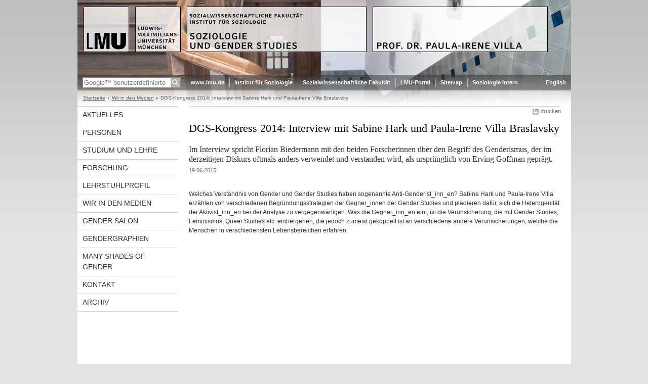

--- FILE ---
content_type: text/html; charset=UTF-8
request_url: https://www.gender.soziologie.uni-muenchen.de/medien/dgs-interview/index.html
body_size: 3255
content:
<!DOCTYPE HTML PUBLIC "-//W3C//DTD HTML 4.01 Transitional//EN"
    "http://www.w3.org/TR/html4/loose.dtd">
<html lang="de">
<head><meta name="generator" content="Infopark CMS Fiona; 6.9.0; 53616c7465645f5fb14a315e7e8b33048d3c428086aedb09">
<meta http-equiv="content-type" content="text/html; charset=utf-8">
            <title>DGS-Kongress 2014: Interview mit Sabine Hark und Paula-Irene Villa Braslavsky - Geschlechterforschung / Gender Studies - LMU München</title>
<meta name="DC.language" content="de">
<meta name="DC.lmuSiteName" content="Geschlechterforschung / Gender Studies">
<link rel="shortcut icon" href="../../favicon.ico" type="image/x-icon">
<link type="text/css" rel="stylesheet" href="../../_assets/css/screen.css" media="screen,print" title="lmustyle">
<link type="text/css" rel="stylesheet" href="../../_assets/css/print.css" media="print" title="lmustyle">
<!--[if IE 6]>
<link type="text/css" rel="stylesheet" href="../../_assets/css/screen-ie6.css" media="screen" title="lmustyle">
<![endif]-->
<link media="screen,print" href="//cms-static.uni-muenchen.de/default/jquery-fancybox/default/jquery_fancybox.css" type="text/css" rel="stylesheet" title="lmustyle">
<script src="//cms-static.uni-muenchen.de/default/jquery/default/jquery.js" type="text/javascript"></script>
<script src="//cms-static.uni-muenchen.de/default/jquery-ui/default/jquery-ui-widgets.js" type="text/javascript"></script>
<script src="//cms-static.uni-muenchen.de/default/jquery-fancybox/default/jquery_fancybox_pack.js" type="text/javascript"></script>
<script src="//cms-static.uni-muenchen.de/default/lmu/js/lmu-functions.js" type="text/javascript"></script>
    <script src="//cms-static.uni-muenchen.de/default/lmu/mobile/mobile.js" type="text/javascript"></script>
<!-- Matomo -->
<script type="text/javascript">
  var _paq = window._paq || [];
  /* tracker methods like "setCustomDimension" should be called before "trackPageView" */
  _paq.push(["disableCookies"]);
  _paq.push(['trackPageView']);
  _paq.push(['enableLinkTracking']);
  (function() {
    var u="//web-analytics.uni-muenchen.de/";
    _paq.push(['setTrackerUrl', u+'matomo.php']);
    _paq.push(['setSiteId', '112']);
    var d=document, g=d.createElement('script'), s=d.getElementsByTagName('script')[0];
    g.type='text/javascript'; g.async=true; g.defer=true; g.src=u+'matomo.js'; s.parentNode.insertBefore(g,s);
  })();
</script>
<!-- End Matomo Code -->
</head>
<body id="top">
<div id="page" class="page page-medien page-medien-dgsinterview page-meldung page-141142895">
<div id="home" class="home kopfbild kopfbild-medien kopfbild-medien-dgsinterview">
<a href="../../index.html" title="Geschlechterforschung / Gender Studies"> <img src="//cms-static.uni-muenchen.de/default/lmu/img/blank.png" class="home-img" alt="Geschlechterforschung / Gender Studies" title="Geschlechterforschung / Gender Studies"> </a>
</div>
<div class="logo-print"> <img border="0" src="//cms-static.uni-muenchen.de/default/lmu/img/header-print.gif" alt="print"> </div>
<hr class="g-hidden">
<div id="bar" class="mod-bar kopfbild kopfbild-medien kopfbild-medien-dgsinterview">
            <div id="search" class="m-block m-block-search lmu-popover__wrapper">
                <h6 class="g-area-heading area-heading">
                    Suche
                </h6>
                <form action="https://www.gender.soziologie.uni-muenchen.de/funktionen/suche/index.html" id="cref_iframe">
                    <fieldset class="m-search-wrapper">
<input type="text" name="q" class="m-search-term" placeholder="Google&trade; benutzerdefinierte Suche" onclick="this.value=''">
                        <input value="Suchen" type="submit" name="sa" title="Suchen" class="m-search-button" alt="Suchen">
                    </fieldset>
                    <div class="lmu-popover__content">
                        <a href="http://www.uni-muenchen.de/funktionen/datenschutz/index.html#google" class="lmu-popover_message" title="Hinweise zur Datenübertragung bei der Google™ Suche">Hinweise zur Datenübertragung bei der Google™ Suche</a>
                    </div>
                </form>
            </div>
    <div id="fn" class="m-block m-block-fn">
        <h6 class="g-area-heading area-heading">Links und Funktionen</h6>
        <ul class="m-list">
                    <li class="m-item m-first"><span class="m-separator"><a href="http://www.uni-muenchen.de" class="m-link" target="_blank" title="www.lmu.de - Startseite">www.lmu.de</a></span></li>
                            <li class="m-item">
                                <span class="m-separator"><a href="https://www.soziologie.uni-muenchen.de/index.html" target="_blank" class="m-link" title="Institut für Soziologie">Institut für Soziologie</a></span>
                            </li>
                            <li class="m-item">
                                <span class="m-separator"><a href="https://www.sozialwissenschaften.uni-muenchen.de/index.html" target="_blank" class="m-link" title="Sozialwissenschaftliche Fakultät">Sozialwissenschaftliche Fakultät</a></span>
                            </li>
                            <li class="m-item">
                                <span class="m-separator"><a href="https://www.portal.uni-muenchen.de" target="_blank" class="m-link" title="LMU-Portal">LMU-Portal</a></span>
                            </li>
                            <li class="m-item">
                                <span class="m-separator"><a href="../../funktionen/sitemap/index.html" class="m-link" title="Sitemap">Sitemap</a></span>
                            </li>
                            <li class="m-item">
                                <span class="m-separator"><a href="https://www.soziologie.uni-muenchen.de/soziologie-intern/index.html" target="_blank" class="m-link" title="Soziologie Intern">Soziologie Intern</a></span>
                            </li>
        </ul>
        <div class="g-clear"></div>
    </div>
        <div id="lang" class="m-block m-block-lang">
            <h6 class="g-area-heading area-heading">Sprachumschaltung</h6>
            <ul class="m-list">
                        <li class="m-item m-first">
                            <span class="m-separator"><a href="https://www.en.gender.soziologie.uni-muenchen.de/index.html" class="m-link" title="English">English</a></span>
                        </li>
            </ul>
            <div class="g-clear"></div>
        </div>
    <div class="g-clear"></div>
</div>
<hr class="g-hidden">
<div id="bc" class="mod-bc kopfbild kopfbild-medien kopfbild-medien-dgsinterview">
    <h6 class="g-area-heading area-heading">Navigationspfad</h6>
        <ul class="m-list">
                        <li class="m-item m-first">
                            <a href="../../index.html" class="m-link">Startseite</a>
                    </li>
                        <li class="m-item">
                            <a href="../index.html" class="m-link">Wir in den Medien</a>
                    </li>
                        <li class="m-item">
                                DGS-Kongress 2014: Interview mit Sabine Hark und Paula-Irene Villa Braslavsky
                    </li>
        </ul>
        <div class="g-clear"></div>
</div>
<hr class="g-hidden">
<div id="main" class="main">
<div id="mainNav" class="mod-mainnav">
    <h6 class="g-area-heading area-heading">Hauptnavigation</h6>
    <ul class="m-list m-list-1">
                                    <li class="m-item m-item-1">
                                    <a href="../../aktuelles/index.html" class="m-link m-link-1">
                                            Aktuelles
                                    </a>
                            </li>
                                    <li class="m-item m-item-1">
                                    <a href="../../personen/index.html" class="m-link m-link-1">
                                            Personen
                                    </a>
                            </li>
                                    <li class="m-item m-item-1">
                                    <a href="../../studium-lehre/index.html" class="m-link m-link-1">
                                            Studium und Lehre
                                    </a>
                            </li>
                                    <li class="m-item m-item-1">
                                    <a href="../../forschung/index.html" class="m-link m-link-1">
                                            Forschung
                                    </a>
                            </li>
                                    <li class="m-item m-item-1">
                                    <a href="../../lehrstuhlprofil/index.html" class="m-link m-link-1">
                                            Lehrstuhlprofil
                                    </a>
                            </li>
                                        <li class="m-item m-item-1">
                                        <a href="../index.html" class="m-link m-link-1">
                                                Wir in den Medien
                                        </a>
<ul class="m-list m-list-2">
</ul>
                            </li>
                                    <li class="m-item m-item-1">
                                    <a href="../../gsalon/index.html" class="m-link m-link-1">
                                            Gender Salon
                                    </a>
                            </li>
                                    <li class="m-item m-item-1">
                                    <a href="../../gendergraphien/index.html" class="m-link m-link-1">
                                            Gendergraphien
                                    </a>
                            </li>
                                    <li class="m-item m-item-1">
                                    <a href="../../shades-of-gender/index.html" class="m-link m-link-1">
                                            Many Shades of Gender
                                    </a>
                            </li>
                                    <li class="m-item m-item-1">
                                    <a href="../../kontakt/index.html" class="m-link m-link-1">
                                            Kontakt
                                    </a>
                            </li>
                                    <li class="m-item m-item-1">
                                    <a href="../../veranstaltungsarchiv/index.html" class="m-link m-link-1">
                                            Archiv
                                    </a>
                            </li>
    </ul>
</div>
<hr class="g-hidden">
        <div id="contentcontainer" class="contentcontainer contentcontainer-l g-grid-735">
    <div id="cFn1" class="mod mod-cfn mod-cfn-1">
        <h6 class="g-area-heading area-heading"></h6>
        <ul class="m-col-2 m-buttons">
            <li class="m-button m-button-print"><a href="#top" onClick="print();" class="m-link m-link-print" title="drucken">drucken</a></li>
        </ul>
        <div class="g-clear"></div>
        <hr class="g-hidden">
    </div>
        <h6 class="g-area-heading area-heading">Inhaltsbereich</h6>
<div id="content" class="content content-meldung">
    <h1 class="g-h1 g-margin-bottom-l titel">DGS-Kongress 2014: Interview mit Sabine Hark und Paula-Irene Villa Braslavsky</h1>
        <p class="g-subheading g-margin-bottom-xs untertitel">Im Interview spricht Florian Biedermann mit den beiden Forscherinnen über den Begriff des Genderismus, der im derzeitigen Diskurs oftmals anders verwendet und verstanden wird, als ursprünglich von Erving Goffman geprägt.</p>
    <p class="g-color-medium g-fontsize-s g-margin-bottom-xl datum">
    19.06.2015
</p>
            <div class="user-html hauptinhalt">
            <p>Welches Verst&auml;ndnis von Gender und Gender Studies haben sogenannte Anti-Genderist_inn_en? Sabine Hark und Paula-Irene Villa erz&auml;hlen von verschiedenen Begr&uuml;ndungsstrategien der Gegner_innen der Gender Studies und pl&auml;dieren daf&uuml;r, sich die Heterogenit&auml;t der Aktivist_inn_en bei der Analyse zu vergegenw&auml;rtigen. Was die Gegner_inn_en eint, ist die Verunsicherung, die mit Gender Studies, Feminismus, Queer Studies etc. einhergehen, die jedoch zumeist gekoppelt ist an verschiedene andere Verunsicherungen, welche die Menschen in verschiedensten Lebensbereichen erfahren.</p>
<p><iframe frameborder="0" height="315" width="560" allowfullscreen="" src="https://www.youtube.com/embed/7rOR_JPPWnE"></iframe></p>
<p>Interview mit dem <a href="http://www.soziologiemagazin.de/" target="_blank">Soziologiemagazin</a></p>
            <div class="g-clear"></div>
        </div>
</div>
        <div id="cFn2" class="mod mod-cfn mod-cfn-2">
    <hr class="g-hidden">
    <h6 class="g-area-heading area-heading"></h6>
    <ul class="m-col-1 m-buttons">
        <li class="m-button m-button-print"><a href="#top" onClick="print();" class="m-link m-link-print" title="drucken">drucken</a></li>
    </ul>
    <ul class="m-col-2 m-buttons">
        <li class="m-button m-button-top"><a href="#top" class="m-link m-link-top" title="nach oben">nach oben</a></li>
    </ul>
    <div class="g-clear"></div>
</div>
    </div>
    <div class="g-clear"></div>
</div>
<hr class="g-hidden">
<div id="footer" class="mod-footer">
    <h6 class="g-area-heading area-heading">Fußzeile</h6>
    <ul class="m-list">
                <li class="m-item">
                        <a href="../../funktionen/impressum/index.html" class="m-link" title="Impressum &amp; Disclaimer">Impressum &amp; Disclaimer</a>
                </li>
                <li class="m-item">
                        <a href="../../funktionen/datenschutz/index.html" class="m-link" title="Datenschutzerklärung">Datenschutzerklärung</a>
                </li>
                <li class="m-item">
                        <a href="../../funktionen/kontakt/index.html" class="m-link" title="Kontakt">Kontakt</a>
                </li>
        <li class="m-item">
        <a href="../../funktionen/barrierefreiheit/index.html" class="m-link">
            Barrierefreiheit
        </a>
        </li>
    </ul>
    <div class="g-clear"></div>
</div>
</div>
</body>
</html>
